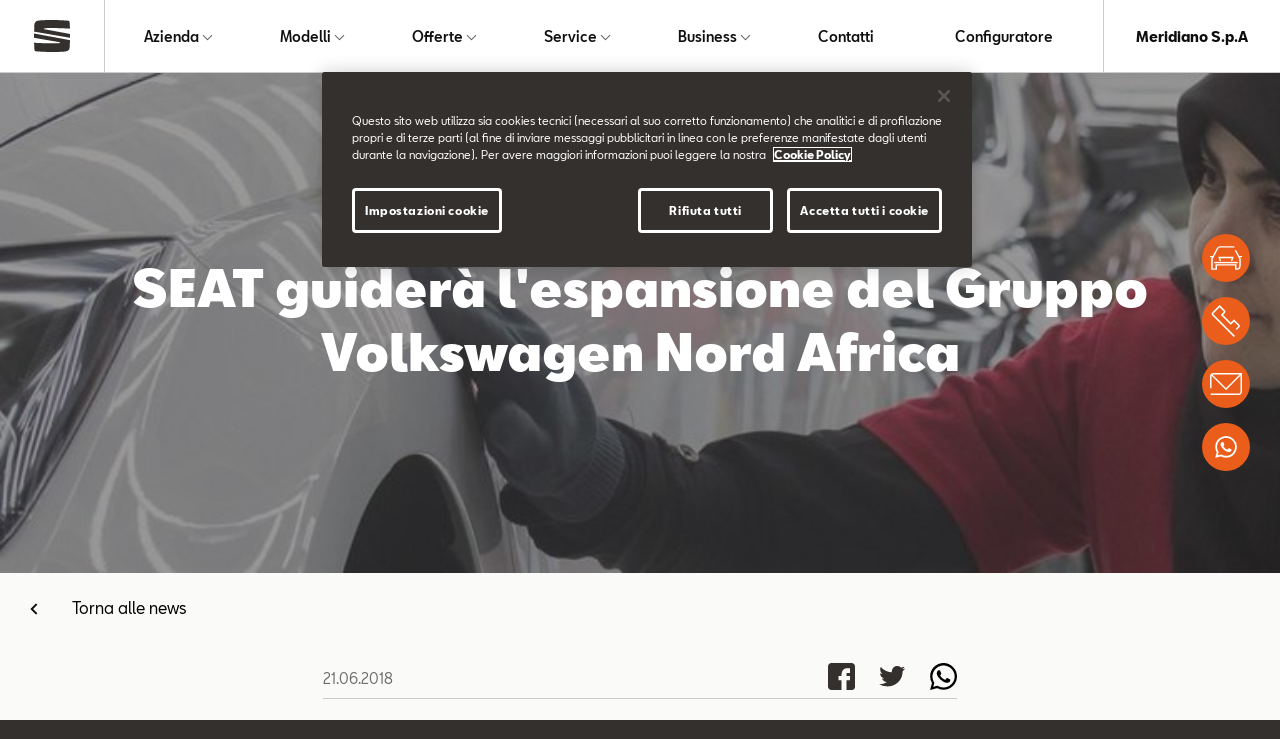

--- FILE ---
content_type: text/html; charset=UTF-8
request_url: https://seat.automeridiano.com/news-ed-eventi/news-ed-eventi/news-seat/seat-guidera-l-espansione-del-gruppo-volkswagen-nord-africa
body_size: 11812
content:
<!doctype html>
<html lang="it" data-allow-third-parties-cookies="true">
 <head>
  <script src="https://cdn.cookielaw.org/scripttemplates/otSDKStub.js" type="text/javascript" data-language="it" charset="UTF-8" data-domain-script="a077d04f-ff93-4eda-b38d-00b7742c00ec"></script>
  <!-- Global site tag (gtag.js) - Google Analytics -->
  <script async src="https://www.googletagmanager.com/gtag/js?id=UA-47557085-1">
      </script>
  <script>
        window.dataLayer = window.dataLayer || [];
        function gtag(){dataLayer.push(arguments);}
        gtag('js', new Date());

        gtag('config', 'UA-47557085-1');
        gtag('config', 'G-H6PNLCLCRX');
      </script>
  <script>
      var SEATDealersHub = {
      	"googleMapApiKey" : 'AIzaSyC0lxwWEN_bYu7uRkRWyQCCWiOnHprAVJo',
      	"contacts" : {"Nuovo":["Agrigento"," Caltanissetta"],"Flotte":["Agrigento"," Caltanissetta"],"TestDrive":["Agrigento"," Caltanissetta"],"Tagliando":["Agrigento"," Caltanissetta"],"Service":["Agrigento"," Caltanissetta"],"Preventivo":["Agrigento"," Caltanissetta"],"Informazioni":["Agrigento"," Caltanissetta"],"Usato":["Agrigento"," Caltanissetta"],"Revisione":["Agrigento"," Caltanissetta"]},
      	"newsList" : '/Apps/WebObjects/SEATDealersHub.woa/wa/newsList?id=163871&languageCode=ita',
      	"modelli" :  '/Apps/WebObjects/SEATDealersHub.woa/wa/JDA/modelli',
      	"veicoliCount" :  '/Apps/WebObjects/SEATDealersHub.woa/wa/JDA/veicoliCount'
      };
    </script>
  <script>
      (function( w ){
		var dwhub = {};
      	
		if( typeof module !== "undefined" ){
			module.exports = dwhub
      	}
      	else {
      		w.dwhub = dwhub;
      	}
      	var loadJS = function( src, cb ){
      		"use strict";
      		var ref = w.document.getElementsByTagName( "script" )[0];
      		var script = w.document.createElement( "script" );
      		script.src = src;
      		script.async = true;
      		ref.parentNode.insertBefore( script, ref );
      		if (cb && typeof(cb) === "function") {
      			script.onload = cb;
      		}
      		return script;
      	};
      	if( typeof module !== "undefined" ){
      		module.exports = loadJS;
      	}
      	else {
      		w.loadJS = loadJS;
      	}
      	var vwready = function(f){
      		if(!w.vwReadyDone){
      			document.addEventListener("vw:ready",f,false);
      		} else{
      		 f();
      		}
      	};
      	if( typeof module !== "undefined" ){
      		module.exports = vwready;
      	}
      	else {
      		w.vwready = vwready;
      	}
      	
      	var vwload = function(f){
      		if(!w.vwLoadDone){
      			document.addEventListener("vw:load",f,false);
      		} else{
      		 f();
      		}
      	};
      	if( typeof module !== "undefined" ){
      		module.exports = vwload;
      	}
      	else {
      		w.vwload = vwload;
      	}
      	var vwSwiperLoad = function(f){
      		if(!w.vwSwiperLoadDone){
      			document.addEventListener("vw:swiperload",f,false);
      		} else{
      		 f();
      		}
      	};
      	if( typeof module !== "undefined" ){
      		module.exports = vwSwiperLoad;
      	}
      	else {
      		w.vwSwiperLoad = vwSwiperLoad;
      	}
      	
      }( typeof global !== "undefined" ? global : this ));
      
      

      loadJS('https://d119oe6zl6h5t0.cloudfront.net/wsr-bundle/20260112174048/app/fe/js/lib-min.js')
      vwready(function(){  
      loadJS('https://d119oe6zl6h5t0.cloudfront.net/wsr-bundle/20260112174048/app/fe/js/main-min.js') 
      
      });
    </script>
  <style type="text/css">
      body{
      	opacity:0;
      }
    </style>
  <link rel="preload" as="style" onload="this.rel='stylesheet'" href="https://d119oe6zl6h5t0.cloudfront.net/wsr-bundle/20260112174048/app/fe/css/main.css">
  <noscript>
   <link rel="stylesheet" type="text/css" media="all" href="https://d119oe6zl6h5t0.cloudfront.net/wsr-bundle/20260112174048/app/fe/css/main.css">
  </noscript>
  <script type="text/javascript">
!function(t){"use strict";t.loadCSS||(t.loadCSS=function(){});var e=loadCSS.relpreload={};if(e.support=function(){var e;try{e=t.document.createElement("link").relList.supports("preload")}catch(t){e=!1}return function(){return e}}(),e.bindMediaToggle=function(t){function e(){t.addEventListener?t.removeEventListener("load",e):t.attachEvent&&t.detachEvent("onload",e),t.setAttribute("onload",null),t.media=a}var a=t.media||"all";t.addEventListener?t.addEventListener("load",e):t.attachEvent&&t.attachEvent("onload",e),setTimeout(function(){t.rel="stylesheet",t.media="only x"}),setTimeout(e,3e3)},e.poly=function(){if(!e.support())for(var a=t.document.getElementsByTagName("link"),n=0;n<a.length;n++){var o=a[n];"preload"!==o.rel||"style"!==o.getAttribute("as")||o.getAttribute("data-loadcss")||(o.setAttribute("data-loadcss",!0),e.bindMediaToggle(o))}},!e.support()){e.poly();var a=t.setInterval(e.poly,500);t.addEventListener?t.addEventListener("load",function(){e.poly(),t.clearInterval(a)}):t.attachEvent&&t.attachEvent("onload",function(){e.poly(),t.clearInterval(a)})}"undefined"!=typeof exports?exports.loadCSS=loadCSS:t.loadCSS=loadCSS}("undefined"!=typeof global?global:this);
</script>
  <link rel="stylesheet" type="text/css" href="/Apps/WebObjects/SEATDealersHub.woa/wa/WSAction/colors">
  <meta charset="utf-8">
  <link rel="canonical" href="https://seat.automeridiano.com/news-ed-eventi/news-ed-eventi/news-seat/seat-guidera-l-espansione-del-gruppo-volkswagen-nord-africa">
  <meta property="og:image" content="https://seat.automeridiano.comhttps://d119oe6zl6h5t0.cloudfront.net/xsr-img/164020/ita/1080x1080/4/anteprima.jpg">
  <meta property="og:image:width" content="1080">
  <meta property="og:image:height" content="608">
  <meta content="it_IT" property="og:locale">
  <meta content="website" property="og:type">
  <meta property="og:title" content="SEAT guiderà l'espansione del Gruppo Volkswagen Nord Africa">
  <meta property="og:url" content="https://seat.automeridiano.com/news-ed-eventi/news-ed-eventi/news-seat/seat-guidera-l-espansione-del-gruppo-volkswagen-nord-africa">
  <meta property="og:site_name" content="Meridiano S.p.A">
  <meta name="twitter:card" content="summary">
  <meta name="twitter:title" content="SEAT guiderà l'espansione del Gruppo Volkswagen Nord Africa">
  <meta name="twitter:url" content="https://seat.automeridiano.com/news-ed-eventi/news-ed-eventi/news-seat/seat-guidera-l-espansione-del-gruppo-volkswagen-nord-africa">
  <meta name="twitter:image" content="https://seat.automeridiano.comhttps://d119oe6zl6h5t0.cloudfront.net/xsr-img/164020/ita/1080x1080/4/anteprima.jpg">
  <meta name="viewport" content="width=device-width, initial-scale=1">
  <title>SEAT guiderà l'espansione del Gruppo Volkswagen Nord Africa | Meridiano S.p.A</title>
  <meta name="description" content="Su seat.automeridiano.com scopri la sezione dedicata alle ultime news e ai nostri eventi: SEAT guiderà l'espansione del Gruppo Volkswagen Nord Africa.">
  <link rel="apple-touch-icon" sizes="180x180" href="/apple-touch-icon.png">
  <link rel="icon" type="image/png" sizes="32x32" href="/favicon-32x32.png">
  <link rel="icon" type="image/png" sizes="16x16" href="/favicon-16x16.png">
  <link rel="manifest" href="/manifest.json">
  <link rel="mask-icon" href="/safari-pinned-tab.svg" color="#5bbad5">
  <meta name="theme-color" content="#ffffff">
  <script>(function(w,d,s,l,i){w[l]=w[l]||[];w[l].push({'gtm.start':
new Date().getTime(),event:'gtm.js'});var f=d.getElementsByTagName(s)[0],
j=d.createElement(s),dl=l!='dataLayer'?'&l='+l:'';j.async=true;j.src=
'https://www.googletagmanager.com/gtm.js?id='+i+dl;f.parentNode.insertBefore(j,f);
})(window,document,'script','dataLayer','GTM-5ZDB75F');</script>
 </head>
 <body id="page-top">
  <noscript>
   <iframe src="https://www.googletagmanager.com/ns.html?id=GTM-5ZDB75F" height="0" width="0" style="display:none;visibility:hidden"></iframe>
  </noscript>
  <div id="top-navbar">
   <div class="d-flex">
    <div class="s-logo">
     <a href="/"> 
      <div class="d-block d-sm-none">
       <!--?xml version="1.0" encoding="UTF-8"?-->
       <svg id="uuid-40b51a66-d526-4cdd-b6f9-6f9b675869fb" xmlns="http://www.w3.org/2000/svg" viewBox="0 0 126.3 112.59">
        <path d="M.2,40.85c.1-4.1.4-14,.6-19.8.3-7.5,1.8-12,4.9-14.8C10,2.45,14.9,1.55,26.8.95c27.5-1.5,55.5-1.3,90.6,1.2,3.7.3,5,.9,5.8,1.4,1.6,1.1,1.7,2.3,2.2,8.5.2,3.6.7,13.1,1,18.3-12.1-.6-32.6-1.7-50.5-1.9s-34,.1-35.9.4c-3.9.5-5.7,2.3-6.2,3.1l92.9,17.2v13.5L.2,40.85Z" fill="#33302e" /><path d="M.1,47.45l126.2,23.55c-.1,3.4-.4,14.3-.6,20.6-.3,7.5-1.8,12-4.9,14.8-4.3,3.8-9.2,4.7-21.1,5.3-27.5,1.5-55.5,1.3-90.6-1.2-3.7-.3-5-.9-5.8-1.4-1.6-1.1-1.7-2.3-2.2-8.5C.8,96.4.2,84.1,0,80.1c16.3,1.05,41.3,1.9,61.7,1.9,5.1,0,18.4.2,22,.2,2.8,0,6.5-.8,8.4-3.7L.1,62.7v-15.25Z" fill="#33302e" />
       </svg>
      </div> 
      <div class="d-none d-sm-block">
       <!--?xml version="1.0" encoding="UTF-8"?-->
       <svg id="uuid-40b51a66-d526-4cdd-b6f9-6f9b675869fb" xmlns="http://www.w3.org/2000/svg" viewBox="0 0 126.3 112.59">
        <path d="M.2,40.85c.1-4.1.4-14,.6-19.8.3-7.5,1.8-12,4.9-14.8C10,2.45,14.9,1.55,26.8.95c27.5-1.5,55.5-1.3,90.6,1.2,3.7.3,5,.9,5.8,1.4,1.6,1.1,1.7,2.3,2.2,8.5.2,3.6.7,13.1,1,18.3-12.1-.6-32.6-1.7-50.5-1.9s-34,.1-35.9.4c-3.9.5-5.7,2.3-6.2,3.1l92.9,17.2v13.5L.2,40.85Z" fill="#33302e" /><path d="M.1,47.45l126.2,23.55c-.1,3.4-.4,14.3-.6,20.6-.3,7.5-1.8,12-4.9,14.8-4.3,3.8-9.2,4.7-21.1,5.3-27.5,1.5-55.5,1.3-90.6-1.2-3.7-.3-5-.9-5.8-1.4-1.6-1.1-1.7-2.3-2.2-8.5C.8,96.4.2,84.1,0,80.1c16.3,1.05,41.3,1.9,61.7,1.9,5.1,0,18.4.2,22,.2,2.8,0,6.5-.8,8.4-3.7L.1,62.7v-15.25Z" fill="#33302e" />
       </svg>
      </div> 
     </a>
    </div>
    <div class="s-menu">
     <ul id="main-menu">
      <li><a data-containerid="133792" href="/azienda/chi-siamo" title="Azienda"> Azienda </a>
       <div class="submenu megamenu" id="SECTION164019">
        <div class="li">
         <a data-containerid="133793" href="/azienda/chi-siamo" title="Chi siamo"><picture class="ratio r-2-1"><img alt="_jcr_content.resizedviewport.noscale.assetroot.jpg" class="lazy" data-src="https://d119oe6zl6h5t0.cloudfront.net/xsr-img/133819/ita/300x3072/3/jcr-content.resizedviewport.noscale.assetroot.jpg"></picture> 
          <div class="menu-title">Chi siamo</div> 
          <div class="menu-subtitle">La nostra azienda</div> </a>
        </div>
        <div class="li">
         <a data-containerid="133824" href="/azienda/dove-siamo" title="Dove siamo"><picture class="ratio r-2-1"><img alt="dealer-seat.jpg" class="lazy" data-src="https://d119oe6zl6h5t0.cloudfront.net/xsr-img/133835/ita/300x3072/3/dealer-seat.jpg"></picture> 
          <div class="menu-title">Dove siamo</div> 
          <div class="menu-subtitle">La nostra sede</div> </a>
        </div>
        <div class="li">
         <a data-containerid="133842" href="/azienda/cose-il-wltp" title="Cos’è il WLTP"><picture class="ratio r-2-1"><img alt="xag-300x2048-ita-46031.jpg" class="lazy" data-src="https://d119oe6zl6h5t0.cloudfront.net/xsr-img/133843/ita/300x150/3/xag-300x2048-ita-46031.jpg"></picture> 
          <div class="menu-title">Cos'è il WLTP</div> 
          <div class="menu-subtitle">Nuovi standard per i consumi</div> </a>
        </div>
        <div class="li">
         <a data-containerid="133844" href="/azienda/created-in-barcelona" title="Created in Barcelona"><picture class="ratio r-2-1"><img alt="Lo spirito e la cultura SEAT" class="lazy" data-src="https://d119oe6zl6h5t0.cloudfront.net/xsr-img/133845/ita/300x3072/4/lo-spirito-e-la-cultura-seat.jpg"></picture> 
          <div class="menu-title">Created in Barcelona</div> 
          <div class="menu-subtitle">Lo spirito e la cultura SEAT</div> </a>
        </div>
       </div></li>
      <li><a data-containerid="134014" href="/modelli" title="Modelli"> Modelli </a>
       <div class="submenu megamenu megamenu-modelli" id="SECTION134014">
        <div class="submenu-tags">
         <div class="tag" data-tag="">Tutti i modelli</div>
         <div data-tag="Hybrid" class="tag">Hybrid</div>
         <div data-tag="Benzina" class="tag">Benzina</div>
         <div data-tag="Diesel" class="tag">Diesel</div>
        </div>
        <div data-tags="Benzina, Diesel" class="li modello-active modello-tag">
         <a data-containerid="194336" href="/modelli/nuova-ibiza" title="Nuova Ibiza"> <picture class="ratio r-2-1"><img alt="ibiza_oniric.png" class="lazy" data-src="https://d119oe6zl6h5t0.cloudfront.net/xsr-img/128045/ita/300x3072/7/ibiza-oniric.png"></picture> 
          <div class="menu-title">Nuova Ibiza</div> 
          <div class="menu-subtitle"></div> 
          <div class="menu-more">
           <span>Scoprila</span>
          </div> </a>
        </div>
        <div data-tags="Benzina, Diesel" class="li modello-active modello-tag">
         <a data-containerid="193890" href="/modelli/nuova-arona" title="Nuova Arona"> <picture class="ratio r-2-1"><img alt="arona-style-mini-car.png" class="lazy" data-src="https://d119oe6zl6h5t0.cloudfront.net/xsr-img/193891/ita/300x3072/15/arona-style-mini-car.png"></picture> 
          <div class="menu-title">Nuova Arona</div> 
          <div class="menu-subtitle"></div> 
          <div class="menu-more">
           <span>Scoprila</span>
          </div> </a>
        </div>
        <div data-tags="Hybrid, Benzina, Diesel" class="li modello-active modello-tag">
         <a data-containerid="128078" href="/modelli/leon-2025" title="Leon"> <picture class="ratio r-2-1"><img alt="new-seat-leon-2022.png" class="lazy" data-src="https://d119oe6zl6h5t0.cloudfront.net/xsr-img/128080/ita/300x3072/9/new-seat-leon-2022.png"></picture> 
          <div class="menu-title">Leon</div> 
          <div class="menu-subtitle"></div> 
          <div class="menu-more">
           <span>Scoprila</span>
          </div> </a>
        </div>
        <div data-tags="Hybrid, Benzina, Diesel" class="li modello-active modello-tag">
         <a data-containerid="156514" href="/modelli/seat-leon-sportstourer" title="Leon Sportstourer"> <picture class="ratio r-2-1"><img alt="_jcr_content.resizedviewport.noscale.rangeminiature-1.png" class="lazy" data-src="https://d119oe6zl6h5t0.cloudfront.net/xsr-img/156515/ita/300x3072/11/jcr-content.resizedviewport.noscale.rangeminiature-1.png"></picture> 
          <div class="menu-title">Leon Sportstourer</div> 
          <div class="menu-subtitle"></div> 
          <div class="menu-more">
           <span>Scoprila</span>
          </div> </a>
        </div>
        <div data-tags="Benzina, Diesel" class="li modello-active modello-tag">
         <a data-containerid="161512" href="/modelli/seat-ateca" title="Ateca"> <picture class="ratio r-2-1"><img alt="_jcr_content.resizedviewport.noscale.rangeminiature.png" class="lazy" data-src="https://d119oe6zl6h5t0.cloudfront.net/xsr-img/161513/ita/300x3072/11/jcr-content.resizedviewport.noscale.rangeminiature.png"></picture> 
          <div class="menu-title">Ateca</div> 
          <div class="menu-subtitle"></div> 
          <div class="menu-more">
           <span>Scoprila</span>
          </div> </a>
        </div>
        <div class="li modello-active modello-tag">
         <a data-containerid="170562" href="/modelli/seat-mo-125" title="SEAT MÓ 125"> <picture class="ratio r-2-1"><img alt="_jcr_content.resizedviewport.noscale.rangeminiature.png" class="lazy" data-src="https://d119oe6zl6h5t0.cloudfront.net/xsr-img/170563/ita/300x3072/3/jcr-content.resizedviewport.noscale.rangeminiature.png"></picture> 
          <div class="menu-title">SEAT MÓ 125</div> 
          <div class="menu-subtitle"></div> 
          <div class="menu-more">
           <span>Scoprilo</span>
          </div> </a>
        </div>
        <div class="li modello-active modello-tag">
         <a data-containerid="175618" href="/modelli/seat-mo-125-performance" title="SEAT MÓ 125 Performance"> <picture class="ratio r-2-1"><img alt="new-seat-mo-125-performance-electric-scooter.png" class="lazy" data-src="https://d119oe6zl6h5t0.cloudfront.net/xsr-img/175619/ita/300x3072/4/new-seat-mo-125-performance-electric-scooter.png"></picture> 
          <div class="menu-title">SEAT MÓ 125 Performance</div> 
          <div class="menu-subtitle"></div> 
          <div class="menu-more">
           <span>Scoprilo</span>
          </div> </a>
        </div>
        <div class="li modello-active modello-tag">
         <a data-containerid="128323" target="_blank" href="https://www.seat-italia.it/shopping-tools/pdf-download" title="Listini e Cataloghi" rel="noopener noreferrer"> <picture class="ratio r-2-1"><img alt="10_listini.png" class="lazy" data-src="https://d119oe6zl6h5t0.cloudfront.net/xsr-img/128325/ita/300x3072/15/10-listini.png"></picture> 
          <div class="menu-title">Listini e Cataloghi</div> 
          <div class="menu-subtitle"></div> 
          <div class="menu-more">
           <span>Scopri di più</span>
          </div> </a>
        </div>
       </div></li>
      <li><a data-containerid="133914" href="/offerte/offerte-seat" title="Offerte"> Offerte </a>
       <div class="submenu megamenu" id="SECTION164019">
        <div class="li">
         <a data-containerid="133967" href="/offerte/offerte-seat" title="Offerte SEAT - Scopri le offerte più giuste per te"><picture class="ratio r-2-1"><img alt="scopri le offerte più giuste per te.jpg" class="lazy" data-src="https://d119oe6zl6h5t0.cloudfront.net/xsr-img/133968/ita/300x150/1/scopri-le-offerte-piu-giuste-per-te.jpg"></picture> 
          <div class="menu-title">Offerte SEAT</div> 
          <div class="menu-subtitle">Scopri le offerte più giuste per te</div> </a>
        </div>
        <div class="li">
         <a data-containerid="133969" href="/offerte/offerte-service" title="Offerte SEAT Service - Scopri le offerte Service del momento"><picture class="ratio r-2-1"><img alt="_jcr_content.resizedviewport.noscale.assetroot-1.jpg" class="lazy" data-src="https://d119oe6zl6h5t0.cloudfront.net/xsr-img/133970/ita/300x3072/2/jcr-content.resizedviewport.noscale.assetroot-1.jpg"></picture> 
          <div class="menu-title">Offerte SEAT Service</div> 
          <div class="menu-subtitle">Scopri le offerte Service del momento</div> </a>
        </div>
        <div class="li">
         <a data-containerid="134010" href="/offerte/offerte-business" title="Offerte SEAT Business - Scopri le offerte Business del momento"><picture class="ratio r-2-1"><img alt="_jcr_content.resizedviewport.noscale.assetroot.jpg" class="lazy" data-src="https://d119oe6zl6h5t0.cloudfront.net/xsr-img/134011/ita/300x150/2/jcr-content.resizedviewport.noscale.assetroot.jpg"></picture> 
          <div class="menu-title">Offerte SEAT Business</div> 
          <div class="menu-subtitle">Scopri le offerte Business del momento</div> </a>
        </div>
        <div class="li">
         <a data-containerid="170991" href="/offerte/seat-senza-pensieri" title="SEAT senza pensieri"><picture class="ratio r-2-1"><img alt="stackedimage.resizedviewport.noscale.assetroots.jpg" class="lazy" data-src="https://d119oe6zl6h5t0.cloudfront.net/xsr-img/170992/ita/300x3072/1/stackedimage.resizedviewport.noscale.assetroots.jpg"></picture> 
          <div class="menu-title">SEAT senza pensieri</div> 
          <div class="menu-subtitle"></div> </a>
        </div>
       </div></li>
      <li><a data-containerid="133846" href="/service/seat-service" title="Service"> Service </a>
       <div class="submenu megamenu" id="SECTION164019">
        <div class="li">
         <a data-containerid="133849" href="/service/seat-service" title="SEAT Service"><picture class="ratio r-2-1"><img alt="_jcr_content.resizedviewport.noscale.assetroot-1.jpg" class="lazy" data-src="https://d119oe6zl6h5t0.cloudfront.net/xsr-img/133850/ita/300x3072/1/jcr-content.resizedviewport.noscale.assetroot-1.jpg"></picture> 
          <div class="menu-title">SEAT Service</div> 
          <div class="menu-subtitle">Oltre l'acquisto di una SEAT</div> </a>
        </div>
        <div class="li">
         <a data-containerid="133851" href="/service/i-nostri-servizi" title="I nostri Servizi"><picture class="ratio r-2-1"><img alt="_jcr_content.resizedviewport.noscale.assetroot-9.jpg" class="lazy" data-src="https://d119oe6zl6h5t0.cloudfront.net/xsr-img/133911/ita/300x3072/2/jcr-content.resizedviewport.noscale.assetroot-9.jpg"></picture> 
          <div class="menu-title">I nostri Servizi</div> 
          <div class="menu-subtitle">Al tuo fianco per ogni necessità</div> </a>
        </div>
        <div class="li">
         <a data-containerid="133912" href="/offerte/offerte-service" title="Offerte SEAT Service - Scopri le offerte Service del momento"><picture class="ratio r-2-1"><img alt="_jcr_content.resizedviewport.noscale.assetroot-1.jpg" class="lazy" data-src="https://d119oe6zl6h5t0.cloudfront.net/xsr-img/133913/ita/300x3072/1/jcr-content.resizedviewport.noscale.assetroot-1.jpg"></picture> 
          <div class="menu-title">Offerte SEAT Service</div> 
          <div class="menu-subtitle">Scopri le offerte Service del momento</div> </a>
        </div>
       </div></li>
      <li><a data-containerid="134068" href="/business" title="Business"> Business </a>
       <div class="submenu megamenu" id="SECTION164019">
        <div class="li">
         <a data-containerid="134073" href="/business/seat-for-business" title="SEAT for BUSINESS"><picture class="ratio r-2-1"><img alt="_jcr_content.resizedviewport.noscale.assetroot (1).jpg" class="lazy" data-src="https://d119oe6zl6h5t0.cloudfront.net/xsr-img/134074/ita/300x150/2/jcr-content.resizedviewport.noscale.assetroot-1.jpg"></picture> 
          <div class="menu-title">SEAT for BUSINESS</div> 
          <div class="menu-subtitle">Guida il tuo business</div> </a>
        </div>
        <div class="li">
         <a data-containerid="134071" href="/offerte/offerte-business" title="Offerte SEAT Business - Scopri le offerte SEAT per il tuo Business"><picture class="ratio r-2-1"><img alt="_jcr_content.resizedviewport.noscale.assetroot (2).jpg" class="lazy" data-src="https://d119oe6zl6h5t0.cloudfront.net/xsr-img/134072/ita/300x150/4/jcr-content.resizedviewport.noscale.assetroot-2.jpg"></picture> 
          <div class="menu-title">Offerte SEAT Business</div> 
          <div class="menu-subtitle">Scopri le offerte SEAT per il tuo Business</div> </a>
        </div>
       </div></li>
      <li><a data-containerid="134035" href="/contatti" title="Contatti"> Contatti </a></li>
      <li><a data-containerid="190116" target="_blank" href="https://www.seat-italia.it/configuratore/w/model?wf=seat-it-it" title="Configuratore" rel="noopener noreferrer"> Configuratore </a></li>
     </ul>
    </div>
    <div class="s-dealer">Meridiano S.p.A</div>
    <a href="#main-menu" class="toggle-main-menu"> <img alt="apri menu" class="off lazy" data-src="https://d119oe6zl6h5t0.cloudfront.net/WebObjects/SEATDealersHub.woa/Contents/WebServerResources/fe/img/menu.svg"> <img alt="apri menu" class="on lazy" data-src="https://d119oe6zl6h5t0.cloudfront.net/WebObjects/SEATDealersHub.woa/Contents/WebServerResources/fe/img/close.svg"></a>
   </div>
  </div>
  <div class="bg-main">
   <div class="news-hero">
    <div class="img">
     <picture> <source media="(max-width:750px)" srcset="https://d119oe6zl6h5t0.cloudfront.net/xsr-img/164030/ita/750x750/9/dettaglio.jpg"> <source data-srcset="https://d119oe6zl6h5t0.cloudfront.net/xsr-img/164030/ita/1024x1024/9/dettaglio.jpg" media="(min-width:751px) and (max-width:1024px)"> <source data-srcset="https://d119oe6zl6h5t0.cloudfront.net/xsr-img/164030/ita/1920x1920/9/dettaglio.jpg" media="(min-width:1025px) and (max-width:1920px)"> <source data-srcset="https://d119oe6zl6h5t0.cloudfront.net/xsr-img/164030/ita/2560x400/9/dettaglio.jpg" media="(min-width:1921px)"> <img class="lazy" data-src="https://d119oe6zl6h5t0.cloudfront.net/xsr-img/164030/ita/1920x1920/9/dettaglio.jpg"> </picture>
    </div>
    <div class="txt">
     <h1 class="xt-title title">SEAT guiderà l'espansione del Gruppo Volkswagen Nord Africa</h1>
    </div>
   </div>
   <div class="se-container">
    <a class="link-back" data-containerid="163871" href="/news-ed-eventi/news-seat" title="News SEAT">Torna alle news</a>
   </div>
   <div class="block-body">
    <div class="content">
     <div class="social-content">
      <div class="social-icons-container">
       <ul class="social-icons">
        <li><a target="_blank" rel="noopener noreferrer" href="https://www.facebook.com/sharer/sharer.php?u=https%3A%2F%2Fseat.automeridiano.com%2Fnews-ed-eventi%2Fnews-ed-eventi%2Fnews-seat%2Fseat-guidera-l-espansione-del-gruppo-volkswagen-nord-africa"> <img alt="Facebook" class="lazy" data-src="https://d119oe6zl6h5t0.cloudfront.net/WebObjects/SEATDealersHub.woa/Contents/WebServerResources/fe/img/icon-social/ico-facebook.svg"></a></li>
        <li><a target="_blank" rel="noopener noreferrer" href="https://twitter.com/share?text=SEAT+guider%C3%A0+l%27espansione+del+Gruppo+Volkswagen+Nord+Africa&amp;url=https%3A%2F%2Fseat.automeridiano.com%2Fnews-ed-eventi%2Fnews-ed-eventi%2Fnews-seat%2Fseat-guidera-l-espansione-del-gruppo-volkswagen-nord-africa"> <img alt="Twitter" class="lazy" data-src="https://d119oe6zl6h5t0.cloudfront.net/WebObjects/SEATDealersHub.woa/Contents/WebServerResources/fe/img/icon-social/ico-twitter.svg"></a></li>
        <li style="display:none !important;"><a target="_blank" rel="noopener noreferrer" href="https://www.linkedin.com/shareArticle?title=SEAT+guider%C3%A0+l%27espansione+del+Gruppo+Volkswagen+Nord+Africa&amp;url=https%3A%2F%2Fseat.automeridiano.com%2Fnews-ed-eventi%2Fnews-ed-eventi%2Fnews-seat%2Fseat-guidera-l-espansione-del-gruppo-volkswagen-nord-africa&amp;mini=true"> <img alt="Linkedin" class="lazy" data-src="https://d119oe6zl6h5t0.cloudfront.net/WebObjects/SEATDealersHub.woa/Contents/WebServerResources/fe/img/icon-social/ico-linkedin.svg"></a></li>
        <li><a target="_blank" rel="noopener noreferrer" href="https://wa.me/?text=SEAT+guider%C3%A0+l%27espansione+del+Gruppo+Volkswagen+Nord+Africa%0Ahttps%3A%2F%2Fseat.automeridiano.com%2Fnews-ed-eventi%2Fnews-ed-eventi%2Fnews-seat%2Fseat-guidera-l-espansione-del-gruppo-volkswagen-nord-africa"> <img alt="WhatsApp" class="lazy" data-src="https://d119oe6zl6h5t0.cloudfront.net/WebObjects/SEATDealersHub.woa/Contents/WebServerResources/fe/img/icon-social/ico-whatsapp.svg"></a></li>
       </ul>
      </div>
      <div class="social-date-container">
       <p class="social-date">21.06.2018</p>
      </div>
     </div>
    </div>
   </div>
   <section id="articoli-164021">
    <div class="article block-body" id="CONTENT164025">
     <div class="txt">
      <div class="p">
       <div class="richtext section">
        <div class="richtext section">
         <p><span style="font-weight: bold;">/ Il Gruppo decentralizza la propria struttura territoriale per accrescere velocità ed efficienza</span></p>
         <p><span style="font-weight: bold;">Verona&nbsp;–&nbsp;SEAT è stata designata dal Gruppo Volkswagen per guidare la crescita del gruppo automobilistico nel Nord Africa.&nbsp;</span>L’Azienda spagnola coordinerà d’ora in poi la strategia del Gruppo e dei suoi marchi presenti nella regione, identificherà le sinergie e promuoverà accordi di collaborazione con altre aziende. Questa decisione rientra <span style="font-weight: bold;">nella&nbsp;strategia del Gruppo Volkswagen volta a decentralizzare la propria struttura</span>&nbsp;con l’obiettivo di acquisire maggiore velocità ed efficienza.</p>
         <p><span style="font-weight: bold;">Luca de Meo, Presidente SEAT, ha sottolineato che:&nbsp;</span><span><span style="font-weight: bold;">“Il Gruppo Volkswagen ha assegnato a SEAT la guida del Nord Africa in virtù del successo del progetto avviato lo scorso anno in Algeria con lo stabilimento per l’assemblaggio di Relizane, che sta funzionando a pieno regime. È una grande responsabilità guidare la strategia del Gruppo in una regione emergente come il Nord Africa e l’assumiamo convinti di potercela fare”</span>.</span></p>
        </div>
        <p>&nbsp;</p>
       </div>
      </div>
     </div>
     <div class="img-single">
      <picture> <source media="(max-width:750px)" srcset="https://d119oe6zl6h5t0.cloudfront.net/xsr-img/164026/ita/750x750/1/01.jpg"> <source data-srcset="https://d119oe6zl6h5t0.cloudfront.net/xsr-img/164026/ita/904x500/1/01.jpg" media="(min-width:751px) and (max-width:1024px)"> <source data-srcset="https://d119oe6zl6h5t0.cloudfront.net/xsr-img/164026/ita/700x700/1/01.jpg" media="(min-width:1025px) and (max-width:1920px)"> <source data-srcset="https://d119oe6zl6h5t0.cloudfront.net/xsr-img/164026/ita/700x700/1/01.jpg" media="(min-width:1921px)"> <img class="w-100 lazy" data-src="https://d119oe6zl6h5t0.cloudfront.net/xsr-img/164026/ita/700x700/1/01.jpg"> </picture>
     </div>
    </div>
    <div class="article block-body" id="CONTENT164022">
     <div class="txt">
      <div class="intro">
       <div>Il Gruppo decentralizza la propria struttura territoriale per accrescere velocità ed efficienza.</div>
      </div>
      <div class="p">
       <div class="richtextwithfloatingelement section">
        <div class="richtext">
         <p><span style="font-weight: bold;">Il Nord Africa è una delle regioni chiave nella strategia di globalizzazione di SEAT.</span>&nbsp;La Casa automobilistica ha l’obiettivo di incrementare la propria presenza internazionale oltre i confini dell’Europa e rafforzare la sua presenza nei cinque continenti.&nbsp;<span style="font-weight: bold;">L’Algeria gioca un ruolo essenziale In questa strategia:</span> il Paese nordafricano è uno dei cinque mercati SEAT a livello mondiale con il maggiore volume di vendite nel 2018, insieme a Germania, Spagna, Regno Unito e Francia, nonché il Paese dove le consegne crescono più velocemente (con oltre 10.700 unità vendute tra gennaio e maggio, rispetto alle 1.000 unità vendute nello stesso periodo del 2017). Inoltre,<span style="font-weight: bold;">&nbsp;SEAT è già presente in maniera solida in altri mercati della regione,&nbsp;come Marocco e Tunisia.</span></p>
        </div>
       </div>
       <p>&nbsp;</p>
      </div>
     </div>
     <div class="sm-carousel-w">
      <div class="sm-carousel-pager">
       <a href="#MULTIMEDIA_CONTENT164023" class="sm-carousel-pager-el">0</a><a href="#MULTIMEDIA_CONTENT164024" class="sm-carousel-pager-el">1</a>
      </div>
      <div class="imgs sm-carousel">
       <div class="sm-carousel-slide" id="MULTIMEDIA_CONTENT164023">
        <picture class="ratio r-16-9"> <source media="(max-width:750px)" srcset="https://d119oe6zl6h5t0.cloudfront.net/xsr-img/164023/ita/300x300/5/03.jpg"> <source data-srcset="https://d119oe6zl6h5t0.cloudfront.net/xsr-img/164023/ita/300x300/5/03.jpg" media="(min-width:751px) and (max-width:1024px)"> <source data-srcset="https://d119oe6zl6h5t0.cloudfront.net/xsr-img/164023/ita/300x300/5/03.jpg" media="(min-width:1025px) and (max-width:1920px)"> <source data-srcset="https://d119oe6zl6h5t0.cloudfront.net/xsr-img/164023/ita/300x300/5/03.jpg" media="(min-width:1921px)"> <img class="lazy" data-src="https://d119oe6zl6h5t0.cloudfront.net/xsr-img/164023/ita/300x300/5/03.jpg"> </picture>
       </div>
       <div class="sm-carousel-slide" id="MULTIMEDIA_CONTENT164024">
        <picture class="ratio r-16-9"> <source media="(max-width:750px)" srcset="https://d119oe6zl6h5t0.cloudfront.net/xsr-img/164024/ita/300x300/4/02.jpg"> <source data-srcset="https://d119oe6zl6h5t0.cloudfront.net/xsr-img/164024/ita/300x300/4/02.jpg" media="(min-width:751px) and (max-width:1024px)"> <source data-srcset="https://d119oe6zl6h5t0.cloudfront.net/xsr-img/164024/ita/300x300/4/02.jpg" media="(min-width:1025px) and (max-width:1920px)"> <source data-srcset="https://d119oe6zl6h5t0.cloudfront.net/xsr-img/164024/ita/300x300/4/02.jpg" media="(min-width:1921px)"> <img class="lazy" data-src="https://d119oe6zl6h5t0.cloudfront.net/xsr-img/164024/ita/300x300/4/02.jpg"> </picture>
       </div>
      </div>
     </div>
    </div>
    <div class="article block-body" id="lo-stabilimento-di-relizane-il-pilastro-della-seat-nel-nord-africa-164027">
     <div class="txt">
      <h2 class="xt-title title">Lo stabilimento di Relizane, il pilastro della SEAT nel Nord Africa</h2>
      <div class="p">
       <p><span>SOVAC (importatore del Gruppo Volkswagen in Algeria) e il Gruppo hanno inaugurato a luglio 2017 uno stabilimento di assemblaggio multimarca nella città di Relizane, 280 km a sudovest di Algeri. <span style="font-weight: bold;">S</span></span><span><span style="font-weight: bold;">EAT è a capo del progetto fin dal suo esordio e ora questa responsabilità si allarga a tutta la regione.</span> 
         <br></span>
        <br>
        <span>Quest’anno,<span style="font-weight: bold;">&nbsp;</span></span><span style="font-weight: bold;">le vendite SEAT hanno segnato una crescita esponenziale nel mercato algerino</span><span>&nbsp;con l’avvio dello stabilimento di Relizane e l’inizio dell’assemblaggio della nuova generazione di Ibiza. Sempre nel mercato algerino, la Marca inizierà inoltre a breve la commercializzazione di Leon e Arona, che verranno prodotte a Martorell e il cui assemblaggio finale avrà luogo a Relizane. In questo stabilimento vengono assemblati anche diversi modelli Volkswagen, ŠKODA e Veicoli Commerciali Volkswagen, tutti destinati al mercato algerino. Un’altra missione di SEAT sarà quella di&nbsp;</span><span style="font-weight: bold;">contribuire alla creazione e allo sviluppo di una rete di fornitori dell’industria dell’automobile in Algeria</span><span><span style="font-weight: bold;">,</span> al fine di poter sviluppare e assemblare nuovi modelli in questo Paese.</span></p>
      </div>
     </div>
    </div>
   </section>
  </div>
  <footer>
   <div class="se-container">
    <div class="footer-main-menu">
     <div>
      <a class="col-lead">Azienda</a>
      <ul>
       <li><a data-containerid="133793" href="/azienda/chi-siamo" title="Chi siamo">Chi siamo </a></li>
       <li><a data-containerid="133824" href="/azienda/dove-siamo" title="Dove siamo">Dove siamo </a></li>
       <li><a data-containerid="133842" href="/azienda/cose-il-wltp" title="Cos’è il WLTP">Cos'è il WLTP </a></li>
       <li><a data-containerid="133844" href="/azienda/created-in-barcelona" title="Created in Barcelona">Created in Barcelona </a></li>
      </ul>
     </div>
     <div>
      <a class="col-lead">Modelli</a>
      <ul>
       <li><a data-containerid="194336" href="/modelli/nuova-ibiza" title="Nuova Ibiza">Nuova Ibiza </a></li>
       <li><a data-containerid="193890" href="/modelli/nuova-arona" title="Nuova Arona">Nuova Arona </a></li>
       <li><a data-containerid="128078" href="/modelli/leon-2025" title="Leon">Leon </a></li>
       <li><a data-containerid="156514" href="/modelli/seat-leon-sportstourer" title="Leon Sportstourer">Leon Sportstourer </a></li>
       <li><a data-containerid="161512" href="/modelli/seat-ateca" title="Ateca">Ateca </a></li>
       <li><a data-containerid="170562" href="/modelli/seat-mo-125" title="SEAT MÓ 125">SEAT MÓ 125 </a></li>
       <li><a data-containerid="175618" href="/modelli/seat-mo-125-performance" title="SEAT MÓ 125 Performance">SEAT MÓ 125 Performance </a></li>
       <li><a data-containerid="128323" target="_blank" href="https://www.seat-italia.it/shopping-tools/pdf-download" title="Listini e Cataloghi" rel="noopener noreferrer">Listini e Cataloghi </a></li>
      </ul>
     </div>
     <div>
      <a class="col-lead">Offerte</a>
      <ul>
       <li><a data-containerid="133967" href="/offerte/offerte-seat" title="Offerte SEAT - Scopri le offerte più giuste per te">Offerte SEAT </a></li>
       <li><a data-containerid="133969" href="/offerte/offerte-service" title="Offerte SEAT Service - Scopri le offerte Service del momento">Offerte SEAT Service </a></li>
       <li><a data-containerid="134010" href="/offerte/offerte-business" title="Offerte SEAT Business - Scopri le offerte Business del momento">Offerte SEAT Business </a></li>
       <li><a data-containerid="170991" href="/offerte/seat-senza-pensieri" title="SEAT senza pensieri">SEAT senza pensieri </a></li>
      </ul>
     </div>
     <div>
      <a class="col-lead">Service</a>
      <ul>
       <li><a data-containerid="133849" href="/service/seat-service" title="SEAT Service">SEAT Service </a></li>
       <li><a data-containerid="133851" href="/service/i-nostri-servizi" title="I nostri Servizi">I nostri Servizi </a></li>
       <li><a data-containerid="133912" href="/offerte/offerte-service" title="Offerte SEAT Service - Scopri le offerte Service del momento">Offerte SEAT Service </a></li>
      </ul>
     </div>
     <div>
      <a class="col-lead">Business</a>
      <ul>
       <li><a data-containerid="134073" href="/business/seat-for-business" title="SEAT for BUSINESS">SEAT for BUSINESS </a></li>
       <li><a data-containerid="134071" href="/offerte/offerte-business" title="Offerte SEAT Business - Scopri le offerte SEAT per il tuo Business">Offerte SEAT Business </a></li>
      </ul>
     </div>
     <div>
      <a class="col-lead  " data-containerid="134035" href="/contatti" title="Contatti">Contatti</a>
     </div>
     <div>
      <a class="col-lead  " data-containerid="190116" target="_blank" href="https://www.seat-italia.it/configuratore/w/model?wf=seat-it-it" title="Configuratore" rel="noopener noreferrer">Configuratore</a>
     </div>
    </div>
    <div id="permanent-footer">
     <div class="seat-menu">
      <ul id="seat-menu" class="no-print">
       <li><a title="SEAT Italia" href="http://www.seat-italia.it/" target="_blank" rel="noopener noreferrer">SEAT Italia</a></li>
       <li><a title="Prova su strada" href="/contatti?tipo-richiesta=TestDrive">Prova su strada</a></li>
       <li><a title="Configuratore" href="https://www.seat-italia.it/configuratore/w/model?wf=seat-it-it" target="_blank" rel="noopener noreferrer">Configuratore</a></li>
       <li><a title="EU Data Act" href="/eu-data-act">EU Data Act</a></li>
       <li><a title="Dichiarazione di accessibilità" href="/dichiarazione-di-accessibilita">Dichiarazione di accessibilità</a></li>
       <!--
<li><a href="http://www.seatmotorsportitalia.com" target="_blank">SEAT motorsport</a></li>
<li class="seat-last"><a href="http://www.seatcredit.it/" target="_blank">Financial Services</a></li>
-->
      </ul>
      <ul class="d-sm-none">
       <li><a data-containerid="134012" href="/Apps/WebObjects/SEATDealersHub.woa/wa/viewArticle?id=134012&amp;lang=ita" title="Informazioni legali">Informazioni legali</a></li>
       <li><a data-containerid="121340" href="/cookie-policy" title="Cookie Policy">Cookie Policy</a></li>
       <li><a data-containerid="121343" href="/privacy-policy" title="Privacy policy">Privacy policy</a></li>
      </ul>
     </div>
     <div class="s-socials">
      <a target="_blank" rel="noopener noreferrer" href="https://www.facebook.com/meridiano.spa"> 
       <svg xmlns="http://www.w3.org/2000/svg" viewBox="0 0 448 512">
        <path d="M448 80v352c0 26.5-21.5 48-48 48h-85.3V302.8h60.6l8.7-67.6h-69.3V192c0-19.6 5.4-32.9 33.5-32.9H384V98.7c-6.2-.8-27.4-2.7-52.2-2.7-51.6 0-87 31.5-87 89.4v49.9H184v67.6h60.9V480H48c-26.5 0-48-21.5-48-48V80c0-26.5 21.5-48 48-48h352c26.5 0 48 21.5 48 48z" />
       </svg> 
      </a> <a target="_blank" rel="noopener noreferrer" href="https://www.instagram.com/meridiano_spa/"> 
       <svg xmlns="http://www.w3.org/2000/svg" viewBox="0 0 448 512">
        <path d="M224.1 141c-63.6 0-114.9 51.3-114.9 114.9s51.3 114.9 114.9 114.9S339 319.5 339 255.9 287.7 141 224.1 141zm0 189.6c-41.1 0-74.7-33.5-74.7-74.7s33.5-74.7 74.7-74.7 74.7 33.5 74.7 74.7-33.6 74.7-74.7 74.7zm146.4-194.3c0 14.9-12 26.8-26.8 26.8-14.9 0-26.8-12-26.8-26.8s12-26.8 26.8-26.8 26.8 12 26.8 26.8zm76.1 27.2c-1.7-35.9-9.9-67.7-36.2-93.9-26.2-26.2-58-34.4-93.9-36.2-37-2.1-147.9-2.1-184.9 0-35.8 1.7-67.6 9.9-93.9 36.1s-34.4 58-36.2 93.9c-2.1 37-2.1 147.9 0 184.9 1.7 35.9 9.9 67.7 36.2 93.9s58 34.4 93.9 36.2c37 2.1 147.9 2.1 184.9 0 35.9-1.7 67.7-9.9 93.9-36.2 26.2-26.2 34.4-58 36.2-93.9 2.1-37 2.1-147.8 0-184.8zM398.8 388c-7.8 19.6-22.9 34.7-42.6 42.6-29.5 11.7-99.5 9-132.1 9s-102.7 2.6-132.1-9c-19.6-7.8-34.7-22.9-42.6-42.6-11.7-29.5-9-99.5-9-132.1s-2.6-102.7 9-132.1c7.8-19.6 22.9-34.7 42.6-42.6 29.5-11.7 99.5-9 132.1-9s102.7-2.6 132.1 9c19.6 7.8 34.7 22.9 42.6 42.6 11.7 29.5 9 99.5 9 132.1s2.7 102.7-9 132.1z" />
       </svg> 
      </a>
     </div>
     <div class="s-logo">
      <a href="/"> <img alt="Concessionario SEAT Italia" class="lazy" data-src="https://d119oe6zl6h5t0.cloudfront.net/WebObjects/SEATDealersHub.woa/Contents/WebServerResources/fe/img/logo-seat-sm-dedad4.svg"> </a>
     </div>
     <div class="s-disclaimer">
      <p>Disclaimer: Prezzi e specifiche del prodotto. Le informazioni relative ai prodotti qui contenute sono puramente indicative di alcune caratteristiche generali degli stessi e non costituiscono in alcun modo descrizione delle caratteristiche specifiche da parte del Costruttore e/o del Venditore. Pertanto, invitiamo il Cliente a rivolgersi sempre ad Aziende della Rete per essere informato sulle caratteristiche specifiche e sul prezzo in vigore al momento dell’acquisto - che sarà oggetto di singola trattativa - ed in particolare in relazione alla disponibilità del singolo prodotto al momento dell’ordine.</p>
     </div>
     <div class="s-legals d-none d-sm-block">
      <ul class="">
       <li><a data-containerid="134012" href="/Apps/WebObjects/SEATDealersHub.woa/wa/viewArticle?id=134012&amp;lang=ita" title="Informazioni legali">Informazioni legali</a></li>
       <li><a class="ot-sdk-show-settings">Cookie Settings</a></li>
       <li><a data-containerid="121340" href="/cookie-policy" title="Cookie Policy">Cookie Policy</a></li>
       <li><a data-containerid="121343" href="/privacy-policy" title="Privacy policy">Privacy policy</a></li>
      </ul>
     </div>
    </div>
   </div>
  </footer>
  <ul id="floating-bar">
   <li><a data-containerid="127764" href="/contatti?tipo-richiesta=TestDrive" title="Test Drive"> <span class="i"> 
      <svg id="Capa_1" data-name="Capa 1" xmlns="http://www.w3.org/2000/svg" viewBox="0 0 200 200">
       <title>test-drive</title><polygon points="69.5 118.1 63.9 101.1 136 101.1 130.4 118.1 139.6 118.1 148 92.4 51.8 92.4 60.3 118.1 69.5 118.1" /><path d="M150.2,26.3H64.4a25,25,0,0,0-22,13.2L17.1,87H-.1v8.7H12.4l-4.2,7.9v70.1H43.4V147.1H156.3v26.6h10.3a24.9,24.9,0,0,0,24.9-24.9V103.7l-4.2-7.9h12.8V87H182.6L163.8,51.8H154l28.9,54v42.9a16.2,16.2,0,0,1-16.2,16.2H165V138.3H34.7V165H16.9V105.8L50.1,43.6A16.15,16.15,0,0,1,64.4,35h90.5Z" /><rect x="25.9" y="124.3" width="147.9" height="8.7" />
      </svg> 
     </span> <span class="t">Test Drive</span> </a></li>
   <li><a href="tel:0922 405901"> <span class="i"> 
      <svg id="Capa_1" data-name="Capa 1" xmlns="http://www.w3.org/2000/svg" viewBox="0 0 200 200">
       <title>chiama</title><path d="M149.9,200,14.3,64.9a13.28,13.28,0,0,1,0-18.8h0L60.4,0l32,31.8a13.37,13.37,0,0,1,.1,18.8l-.1.1L81.1,61.9,130,110.6l20.5-20.5,32,31.8a13.37,13.37,0,0,1,.1,18.8l-.1.1-14.8,14.7-6.9-6.9,14.8-14.7a3.5,3.5,0,0,0,0-5h0L150.5,104,130,124.5,67.2,61.9,85.5,43.8a3.5,3.5,0,0,0,0-5h0l-25.1-25L21.2,52.9a3.5,3.5,0,0,0,0,5h0L156.7,193Z" />
      </svg> 
     </span> <span class="t">Chiama</span> </a></li>
   <li><a data-containerid="128588" href="/contatti" title="Informazioni"> <span class="i"> 
      <svg id="Livello_1" data-name="Livello 1" xmlns="http://www.w3.org/2000/svg" viewBox="0 0 68.34 47.35">
       <title>scrivici</title><path d="M6.9,0C1.91,0,.21,4.37,0,6.69V32.75H3V6.9a6,6,0,0,1,.35-1.36L34.17,36.87,65.34,5.25V40.12c0,.49-.52,4.23-3.92,4.23H1.5v3H61.42c5.06,0,6.74-4.62,6.92-7.06V39h0V0ZM5.35,3.3A3.82,3.82,0,0,1,6.9,3H63.34L34.17,32.59Z" />
      </svg> 
     </span> <span class="t">Informazioni</span> </a></li>
   <li><a href="https://api.whatsapp.com/send?phone=390922405943" rel="noopener noreferrer"> <span class="i"> 
      <svg width="24" height="24" xmlns="http://www.w3.org/2000/svg" viewBox="0 0 24 24">
       <g data-name="WA Logo">
        <path d="M19.67,4.29A10.78,10.78,0,0,0,1.27,11.9a10.82,10.82,0,0,0,1.44,5.39L1.18,22.87l5.71-1.5A10.77,10.77,0,0,0,12,22.68h0A10.78,10.78,0,0,0,19.67,4.29ZM12.05,20.86h0a9,9,0,0,1-4.56-1.24l-.32-.2-3.39.89.9-3.3-.21-.34a9,9,0,1,1,7.59,4.19ZM17,14.16c-.27-.14-1.6-.79-1.84-.88s-.43-.13-.61.14-.69.87-.85,1.05-.31.2-.58.07a7.23,7.23,0,0,1-2.17-1.34,8.15,8.15,0,0,1-1.5-1.86.4.4,0,0,1,.12-.55c.12-.12.27-.31.41-.47a2.07,2.07,0,0,0,.27-.45.51.51,0,0,0,0-.47c-.06-.14-.6-1.46-.83-2s-.44-.46-.6-.46H8.23a1,1,0,0,0-.72.33,3,3,0,0,0-.94,2.25,5.27,5.27,0,0,0,1.1,2.78,12,12,0,0,0,4.6,4.07c.64.28,1.14.44,1.53.57a3.76,3.76,0,0,0,1.7.1,2.76,2.76,0,0,0,1.82-1.28,2.24,2.24,0,0,0,.15-1.28C17.41,14.36,17.23,14.29,17,14.16Z" />
       </g>
      </svg> 
     </span> <span class="t"> WhatsApp </span></a></li>
   <li class="more"><a>&nbsp;</a></li>
  </ul>
  <div class="floating-bar-overlay"></div>
 </body>
</html>